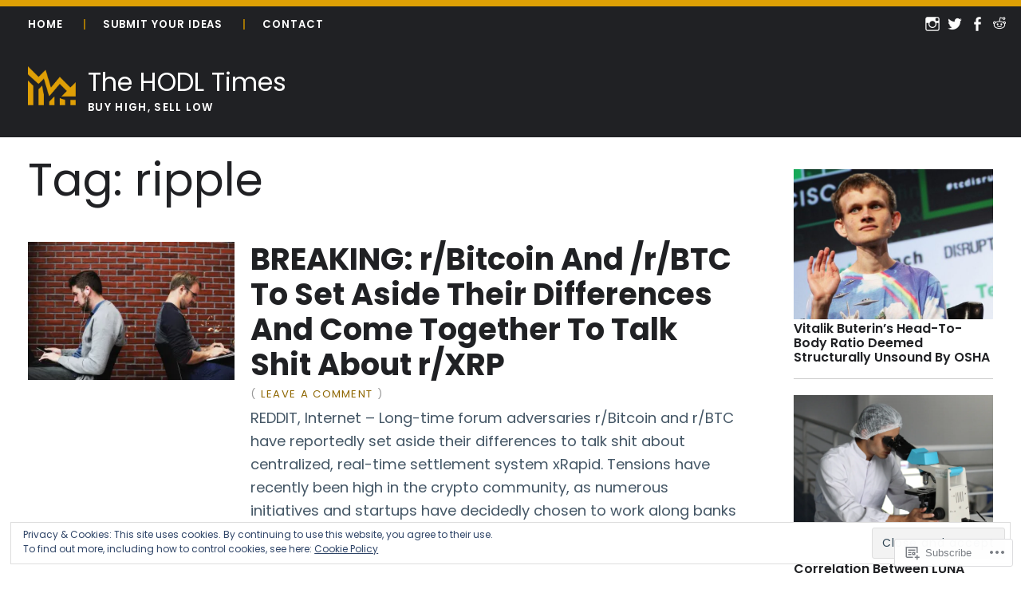

--- FILE ---
content_type: text/css;charset=utf-8
request_url: https://s0.wp.com/?custom-css=1&csblog=9K1W1&cscache=6&csrev=254
body_size: 539
content:
h1.title{font-weight:500 !important}.menu-item-type-custom > a:before{font-size:20px !important;color:#fff !important}body{background:#fff}.search-wrapper{display:none}.menu-toggle{color:#fff !important}nav.menu-primary{border-top:8px solid #DEA005;background-color:#202124}h2.posttitle > a{font-size:1.125em}p{font-size:1.1em;font-weight:300 !important;color:#455766;line-height:1.6em}.masthead{background-color:#202124}.container.hfeed{background-color:#fff}.post-archive.chronicle-feature.has-post-thumbnail{border-bottom:1px solid #e8e8e8}.post-archive.chronicle-feature.has-post-thumbnail:nth-of-type(1){display:none}nav.menu-primary .menu a{font-weight:600 !important;color:#fff !important}body > header > div > div.branding > h1 > a{color:#fff !important;font-size:32px;font-weight:400 !important}body > header > div > div.branding > h2{color:#fff !important}body > div.container.hfeed > div > section > div > nav{display:none}.searchfield{background-color:#2b3035}.footer-wrap{display:none}footer{background-color:#202326 !important}.widgettitle{margin-top:6px;color:#DEA005 !important}.jetpack-social-widget-item > a{color:#DEA005 !important}@media only screen and (max-width: 600px){.main article.post-archive a.thumbnail img{display:inline;width:100%}.branding{margin-bottom:20px}.sidebar.sidebar-category-summaries{display:none}.showcase{display:none}section.entry{padding:0 0 20px!important}.posttitle{margin-top:12px !important;margin-bottom:7px !important}article.post{padding:15px 0!important}.primary-content{display:none !important}}@media only screen and (min-width: 1440px){.container.hfeed{min-width:1440px}}.sidebar-category-summaries .item h4{margin-bottom:10px}.sidebar-category-summaries .item h4 a.thumbnail{height:125px}button:hover,button{background-color:#DFA004;border-color:#DFA004;font-weight:500}button:hover{background-color:#EAEAEA;color:#DFA004}.widget h3.widgettitle{font-weight:500}.main article.post-archive p{display:-webkit-box;overflow:hidden}.infinite-scroll #infinite-handle span button{background-color:#DFA004;border-color:#DFA004;font-weight:500}.infinite-scroll #infinite-handle span button:hover{background-color:#EAEAEA;color:#DFA004}